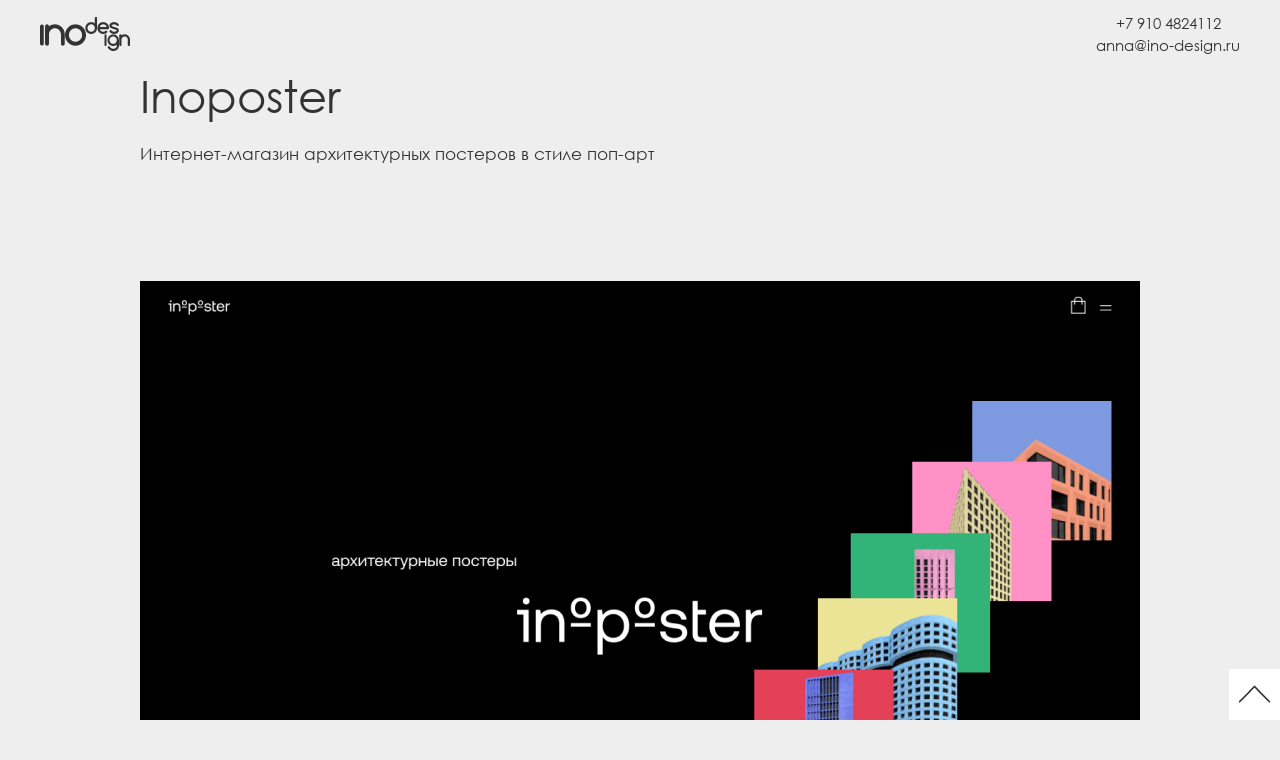

--- FILE ---
content_type: text/html; charset=utf-8
request_url: https://ino-design.ru/2022-08-24-12-50-44
body_size: 4382
content:
<!DOCTYPE html>
<html lang="ru-ru" dir="ltr">
    <head>
        <meta charset="utf-8">
        <meta http-equiv="X-UA-Compatible" content="IE=edge">
       	<meta name="viewport" content="width=device-width, initial-scale=1">
        <meta name="yandex-verification" content="90486c02dc3923d8" />


        <link rel="apple-touch-icon" sizes="57x57" href="/apple-touch-icon-57x57.png" />
        <link rel="apple-touch-icon" sizes="114x114" href="/apple-touch-icon-114x114.png" />
        <link rel="apple-touch-icon" sizes="72x72" href="/apple-touch-icon-72x72.png" />
        <link rel="apple-touch-icon" sizes="144x144" href="/apple-touch-icon-144x144.png" />
        <link rel="apple-touch-icon" sizes="60x60" href="/apple-touch-icon-60x60.png" />
        <link rel="apple-touch-icon" sizes="120x120" href="/apple-touch-icon-120x120.png" />
        <link rel="apple-touch-icon" sizes="76x76" href="/apple-touch-icon-76x76.png" />
        <link rel="apple-touch-icon" sizes="152x152" href="/apple-touch-icon-152x152.png" />
        <link rel="icon" type="image/png" href="/favicon-196x196.png" sizes="196x196" />
        <link rel="icon" type="image/png" href="/favicon-96x96.png" sizes="96x96" />
        <link rel="icon" type="image/png" href="/favicon-32x32.png" sizes="32x32" />
        <link rel="icon" type="image/png" href="/favicon-16x16.png" sizes="16x16" />
        <link rel="icon" type="image/png" href="/favicon-128.png" sizes="128x128" />
        <meta name="application-name" content="InoDesign"/>
        <meta name="msapplication-TileColor" content="#000000" />
        <meta name="msapplication-TileImage" content="mstile-144x144.png" />
        <meta name="msapplication-square70x70logo" content="mstile-70x70.png" />
        <meta name="msapplication-square150x150logo" content="mstile-150x150.png" />
        <meta name="msapplication-wide310x150logo" content="mstile-310x150.png" />
        <meta name="msapplication-square310x310logo" content="mstile-310x310.png" />
        <script src="https://unpkg.com/@barba/core"></script>
    <base href="https://ino-design.ru/2022-08-24-12-50-44" />
	<meta http-equiv="content-type" content="text/html; charset=utf-8" />
	<meta name="twitter:card" content="summary_large_image" />
	<meta name="twitter:image:src" content="https://ino-design.ru/images/slider/26/_thumb2/3.jpg" />
	<meta name="author" content="Анна Иноземцева" />
	<meta name="description" content="Привет, я - Анна Иноземцева, ваш веб-дизайнер. Вам нужен уникальный адаптивный дизайн для вашего сайта - добро пожаловать! Я работаю удаленно по всему миру, выполняю работу в срок и не завышаю цены. Мой сайт - это несколько примеров моих работ. Ваш сайт будет уникальным и будет разработан специально для ВАС!" />
	<meta name="generator" content="MYOB" />
	<title>Inoposter</title>
	<link href="https://ino-design.ru/2022-08-24-12-50-44" rel="canonical" />
	<link href="/templates/blank/favicon.ico" rel="shortcut icon" type="image/vnd.microsoft.icon" />
	<link href="/media/cck/css/cck.css" rel="stylesheet" type="text/css" />
	<link href="/media/cck/css/cck.content.css" rel="stylesheet" type="text/css" />
	<link href="/templates/blank/css/template.css" rel="stylesheet" type="text/css" />
	<link href="/media/cck/css/cck.item.css" rel="stylesheet" type="text/css" />
	<style type="text/css">

 .cloaked_email span:before { content: attr(data-ep-a7f5b); } .cloaked_email span:after { content: attr(data-ep-b930f); } 

	</style>
	<script type="application/json" class="joomla-script-options new">{"csrf.token":"f90ccb39472d7b0e3ebea797148d0921","system.paths":{"root":"","base":""}}</script>
	<script src="/media/jui/js/jquery.min.js?9fcb84087b6bd61f05aeaa873082c6ee" type="text/javascript"></script>
	<script src="/media/jui/js/jquery-noconflict.js?9fcb84087b6bd61f05aeaa873082c6ee" type="text/javascript"></script>
	<script src="/media/jui/js/jquery-migrate.min.js?9fcb84087b6bd61f05aeaa873082c6ee" type="text/javascript"></script>
	<script src="/media/cck/js/cck.core-3.18.2.min.js" type="text/javascript"></script>
	<script src="/media/system/js/caption.js?9fcb84087b6bd61f05aeaa873082c6ee" type="text/javascript"></script>
	<script src="/templates/blank/js/uikit.min.js" type="text/javascript"></script>
	<script src="/templates/blank/js/uikit-icons.min.js" type="text/javascript"></script>
	<script src="/templates/blank/js/ai.min.js" type="text/javascript"></script>
	<script src="/templates/blank/js/ai-icons.min.js" type="text/javascript"></script>
	<script src="/media/system/js/core.js?9fcb84087b6bd61f05aeaa873082c6ee" type="text/javascript"></script>
	<script type="text/javascript">
if (typeof (jQuery("html").attr("prefix"))!=="undefined"){		prefix = jQuery("html").attr("prefix");		value = "og: http://ogp.me/ns#";		tmp_prefix = prefix.replace(/\s/g,"");		tmp_value = value.replace(/\s/g,"");		if (-1 == tmp_prefix.indexOf(tmp_value)){			prefix_new =prefix + " og: http://ogp.me/ns#";			jQuery("html").removeAttr("prefix").attr("prefix",prefix_new);		} else {			console.log("Tag found");		}} else {		jQuery("html").attr("prefix","og: http://ogp.me/ns#");}if (typeof (jQuery("html").attr("prefix"))!=="undefined"){		prefix = jQuery("html").attr("prefix");		value = "og: http://ogp.me/ns#";		tmp_prefix = prefix.replace(/\s/g,"");		tmp_value = value.replace(/\s/g,"");		if (-1 == tmp_prefix.indexOf(tmp_value)){			prefix_new =prefix + " og: http://ogp.me/ns#";			jQuery("html").removeAttr("prefix").attr("prefix",prefix_new);		} else {			console.log("Tag found");		}} else {		jQuery("html").attr("prefix","og: http://ogp.me/ns#");}if (typeof (jQuery("html").attr("prefix"))!=="undefined"){		prefix = jQuery("html").attr("prefix");		value = "og: http://ogp.me/ns#";		tmp_prefix = prefix.replace(/\s/g,"");		tmp_value = value.replace(/\s/g,"");		if (-1 == tmp_prefix.indexOf(tmp_value)){			prefix_new =prefix + " og: http://ogp.me/ns#";			jQuery("html").removeAttr("prefix").attr("prefix",prefix_new);		} else {			console.log("Tag found");		}} else {		jQuery("html").attr("prefix","og: http://ogp.me/ns#");}if (typeof (jQuery("html").attr("prefix"))!=="undefined"){		prefix = jQuery("html").attr("prefix");		value = "og: http://ogp.me/ns#";		tmp_prefix = prefix.replace(/\s/g,"");		tmp_value = value.replace(/\s/g,"");		if (-1 == tmp_prefix.indexOf(tmp_value)){			prefix_new =prefix + " og: http://ogp.me/ns#";			jQuery("html").removeAttr("prefix").attr("prefix",prefix_new);		} else {			console.log("Tag found");		}} else {		jQuery("html").attr("prefix","og: http://ogp.me/ns#");}if (typeof (jQuery("html").attr("prefix"))!=="undefined"){		prefix = jQuery("html").attr("prefix");		value = "og: http://ogp.me/ns#";		tmp_prefix = prefix.replace(/\s/g,"");		tmp_value = value.replace(/\s/g,"");		if (-1 == tmp_prefix.indexOf(tmp_value)){			prefix_new =prefix + " og: http://ogp.me/ns#";			jQuery("html").removeAttr("prefix").attr("prefix",prefix_new);		} else {			console.log("Tag found");		}} else {		jQuery("html").attr("prefix","og: http://ogp.me/ns#");}if (typeof (jQuery("html").attr("prefix"))!=="undefined"){		prefix = jQuery("html").attr("prefix");		value = "og: http://ogp.me/ns#";		tmp_prefix = prefix.replace(/\s/g,"");		tmp_value = value.replace(/\s/g,"");		if (-1 == tmp_prefix.indexOf(tmp_value)){			prefix_new =prefix + " og: http://ogp.me/ns#";			jQuery("html").removeAttr("prefix").attr("prefix",prefix_new);		} else {			console.log("Tag found");		}} else {		jQuery("html").attr("prefix","og: http://ogp.me/ns#");}if (typeof (jQuery("html").attr("prefix"))!=="undefined"){		prefix = jQuery("html").attr("prefix");		value = "og: http://ogp.me/ns#";		tmp_prefix = prefix.replace(/\s/g,"");		tmp_value = value.replace(/\s/g,"");		if (-1 == tmp_prefix.indexOf(tmp_value)){			prefix_new =prefix + " og: http://ogp.me/ns#";			jQuery("html").removeAttr("prefix").attr("prefix",prefix_new);		} else {			console.log("Tag found");		}} else {		jQuery("html").attr("prefix","og: http://ogp.me/ns#");}if (typeof (jQuery("html").attr("prefix"))!=="undefined"){		prefix = jQuery("html").attr("prefix");		value = "fb: http://ogp.me/ns/fb#";		tmp_prefix = prefix.replace(/\s/g,"");		tmp_value = value.replace(/\s/g,"");		if (-1 == tmp_prefix.indexOf(tmp_value)){			prefix_new =prefix + " fb: http://ogp.me/ns/fb#";			jQuery("html").removeAttr("prefix").attr("prefix",prefix_new);		} else {			console.log("Tag found");		}} else {		jQuery("html").attr("prefix","fb: http://ogp.me/ns/fb#");}JCck.Core.baseURI = "";JCck.Core.sourceURI = "https://ino-design.ru";jQuery(window).on('load',  function() {
				new JCaption('img.caption');
			});
 var emailProtector=emailProtector||{};emailProtector.addCloakedMailto=function(g,l){var h=document.querySelectorAll("."+g);for(i=0;i<h.length;i++){var b=h[i],k=b.getElementsByTagName("span"),e="",c="";b.className=b.className.replace(" "+g,"");for(var f=0;f<k.length;f++)for(var d=k[f].attributes,a=0;a<d.length;a++)0===d[a].nodeName.toLowerCase().indexOf("data-ep-a7f5b")&&(e+=d[a].value),0===d[a].nodeName.toLowerCase().indexOf("data-ep-b930f")&&(c=d[a].value+c);if(!c)break;b.innerHTML=e+c;if(!l)break;b.parentNode.href="mailto:"+e+c}}; 

	</script>
	<!---------- Meta Tag Plus Social tags: BEGIN ---------------------------->
	<meta property = "og:type" content = "website" />
	<meta property = "og:title" content = "" />
	<meta property = "og:description" content = "" />
	<meta property = "og:image" content = "https://ino-design.ru/images/slider/26/_thumb2/3.jpg" />
	<meta property = "og:image:url" content = "https://ino-design.ru/images/slider/26/_thumb2/3.jpg" />
	<meta property = "og:url" content = "https://ino-design.ru/2022-08-24-12-50-44" />
	<meta property = "fb:app_id" content = "359386341273780" />
	<!---------- Meta Tag Plus Social tags: END ---------------------------->

    <!-- Yandex.Metrika counter -->
    <script type="text/javascript" > (function (d, w, c) {
            (w[c] = w[c] || []).push(function () {
                try {
                    w.yaCounter51112205 = new Ya.Metrika2({id: 51112205, clickmap: true, trackLinks: true, accurateTrackBounce: true, webvisor: true});
                }
                catch (e) {
                }
            });
            var n = d.getElementsByTagName("script")[0], s = d.createElement("script"), f = function () {
                n.parentNode.insertBefore(s, n);
            };
            s.type = "text/javascript";
            s.async = true;
            s.src = "https://mc.yandex.ru/metrika/tag.js";
            if (w.opera == "[object Opera]") {
                d.addEventListener("DOMContentLoaded", f, false);
            }
            else {
                f();
            }
        })(document, window, "yandex_metrika_callbacks2");</script>
    <noscript>
    <img src="https://mc.yandex.ru/watch/51112205" style="position:absolute; left:-9999px;" alt="" />
    </noscript>
    <!-- /Yandex.Metrika counter -->
    <!-- Global site tag (gtag.js) - Google Analytics -->
    <script async src="https://www.googletagmanager.com/gtag/js?id=UA-129104959-1"></script>
    <script>
        window.dataLayer = window.dataLayer || [];
        function gtag() {
            dataLayer.push(arguments);
        }
        gtag('js', new Date());

        gtag('config', 'UA-129104959-1');
    </script>
</head>


<body  id="barba-wrapper" class="" data-barba="wrapper">
    <div class="barba-container full-screen-article" data-barba="container" data-barba-namespace="home">


                    

<div class="custom top-string"  >
	<div uk-sticky="sel-target: .uk-navbar-container; cls-active: uk-navbar-sticky">
<div id="" class="uk-navbar-container uk-position-relative">
<div class="uk-container uk-container-expand">
<div uk-navbar="">
<div class="uk-navbar-left uk-text-xsmall uk-width-small"><a class="no-barba" href="https://ino-design.ru/"><img src="/templates/blank/images/logo.svg" alt="Веб-дизайн Анна Иноземцева" uk-svg="" style="color: #333;" /></a></div>
<div class="uk-navbar-right uk-text-small uk-text-xsmall">
<div class="uk-navbar-item uk-flex-column uk-padding-remove-horizontal"><a href="tel:79104824112">+7 910 4824112</a><a class="no-cloak" href="javascript:/* Этот адрес электронной почты защищен от спам-ботов.*/"><span class="cloaked_email ep_fdd340c2"><span data-ep-a7f5b="&#97;&#110;&#110;" data-ep-b930f=".&#114;&#117;"><span data-ep-a7f5b="a&#64;&#105;" data-ep-b930f="i&#103;n"><span data-ep-a7f5b="no-" data-ep-b930f="d&#101;s"></span></span></span></span><span class="cloaked_email ep_7144e4f8" style="display:none;"><span data-ep-b930f="&#103;&#110;.&#114;&#117;" data-ep-a7f5b="&#97;&#110;n&#97;&#46;"><span data-ep-b930f="-&#100;&#101;&#115;i" data-ep-a7f5b="&#105;noz&#101;"><span data-ep-a7f5b="m&#116;&#115;&#101;v" data-ep-b930f="&#97;&#64;&#105;n&#111;"></span></span></span></span></a><script type="text/javascript">emailProtector.addCloakedMailto("ep_7144e4f8", 1);</script></div>
</div>
</div>
</div>
</div>
</div></div>
		<div class="moduletable no-barba">

		
			

<div class="custom no-barba"  >
	<div id="top-home" uk-sticky="cls-inactive:uk-invisible;offset: 0; top:100;animation: uk-animation-fade; show-on-up: false"><a class="uk-link-reset uk-background-secondary uk-float-left uk-flex uk-flex-center uk-flex-middle ai-page-button" href="https://ino-design.ru/"><span uk-icon="icon: house; ratio: 1.55"></span></a></div></div>

		</div>

	
                <div id="main-content"  class="uk-container uk-padding-medium-top">
            
<div id="system-message-container">
	</div>

            <div class="uk-article item-pagefull-screen" itemscope itemtype="https://schema.org/Article">
	<meta itemprop="inLanguage" content="ru-RU" />
	
		
				<div class="page-header">
							<h1 itemprop="headline" class="uk-text-left"><span>Inoposter</span></h1>
														</div>
					
		
	
	
		
													<div itemprop="articleBody">
			<span class="uk-hidden" id="color_bg">#CF9FC7</span>
Интернет-магазин архитектурных постеров в стиле поп-арт						<div class="uk-margin-large-top uk-text-center ai-animated-block" style="">
					<img src="/images/26/1.jpg">
				</div>
												<div class="uk-margin-large-top uk-text-center ai-image-lending-margin ai-animated-block" style=" background: #dddddd;">
					<img src="/images/26/2.jpg">
				</div>
												<div class="uk-margin-large-top uk-text-center ai-animated-block" style="">
					<img src="/images/26/3.jpg">
				</div>
												<div class="uk-margin-large-top uk-text-center ai-full-width ai-animated-block" style=" background: #dddddd;">
					<img src="/images/26/full.png">
				</div>
												<div class="uk-margin-large-top uk-text-center ai-animated-block" style="">
					<img src="/images/26/4.jpg">
				</div>
												<div class="uk-margin-large-top uk-text-center ai-animated-block" style="">
					<img src="/images/26/5.jpg">
				</div>
												<div class="uk-margin-large-top uk-text-center ai-image-mobile-margin ai-animated-block" style=" background: #dddddd;">
					<img src="/images/26/mobile.png">
				</div>
								</div>

		
										</div>
        </div>
                    		<div class="moduletable uk-margin-large-top module-navigation">

		
			
	
<ul  class="uk-padding-remove uk-height-large  uk-margin-remove" id="module-navigation">
<li  class="uk-grid-collapse uk-height-1-1 uk-child-width-1-2 uk-position-relative" uk-grid>    <div class="uk-light uk-background-cover ai-nav ai-nav-next" style="background-color: #fb203a"></div>
    <div class="uk-light uk-background-cover ai-nav ai-nav-next" style="background-image: url(/images/slider/7/moskv.jpg)"></div>
<div class="uk-position-center uk-flex uk-flex-column uk-flex-center uk-text-center uk-light prlx">
    <p class="uk-margin-medium-bottom">Следующий проект</p>
    <a href="/moskovskij-kvartal"  class="uk-position-relative uk-margin-medium-bottom uk-padding-small project_link uk-margin-small-top uk-margin-auto" style="background-color: #fb203a">
        <span class="text-icon uk-text-small uk-position-absolute" style="">Смотреть проект</span>
        <span uk-icon="icon: little-arrow-right; ratio: 2" class="second-icon uk-position-center ai-icon-thin uk-icon"></span>
    </a>
    <h2 class="uk-h3 uk-margin-small-top">Московский Квартал</h2>
</div>
<script>
    jQuery('#module-navigation').height(jQuery(window).height());
    jQuery(window).load(function () {
        jQuery('#module-navigation').height(jQuery(window).height());
    });

</script></li></ul>	

		</div>

	
                            

<div class="custom"  >
	<div><a id="totop" href="#top-string" uk-scroll="" class="uk-link-reset uk-background-secondary uk-position-bottom-right uk-position-fixed uk-flex uk-flex-center uk-flex-middle ai-page-button"><span uk-icon="icon: ai-chevron-up; ratio: 1.55"></span></a></div></div>

            </div>
</body>
</html>

--- FILE ---
content_type: text/css; charset=utf-8
request_url: https://ino-design.ru/templates/blank/fonts/gothic/font.css
body_size: -140
content:
@font-face {
	font-family: 'gothic';
	src: url('./gothic.eot');
	src: local('gothic'), url('./gothic.woff') format('woff'), url('./gothic.ttf') format('truetype');
}
/* use this class to attach this font to any element i.e. <p class="fontsforweb_fontid_9785">Text with this font applied</p> */
.fontsforweb_fontid_9785 {
	font-family: 'gothic' !important;
}

/* Font downloaded from FontsForWeb.com */

--- FILE ---
content_type: image/svg+xml
request_url: https://ino-design.ru/templates/blank/images/logo.svg
body_size: 2762
content:
<?xml version="1.0" encoding="utf-8"?>
<!-- Generator: Adobe Illustrator 23.0.3, SVG Export Plug-In . SVG Version: 6.00 Build 0)  -->
<svg version="1.1" id="Слой_1" xmlns="http://www.w3.org/2000/svg" xmlns:xlink="http://www.w3.org/1999/xlink" x="0px" y="0px"
	 viewBox="0 0 211 78.22" style="enable-background:new 0 0 211 78.22;" xml:space="preserve">
<style type="text/css">
	.st0{enable-background:new    ;}
</style>
<g>
	<g>
		<g>
			<path d="M4.58,17.33c-1.22-0.02-2.44,0.47-3.3,1.34C0.43,19.54,0,20.6,0,21.85v39.21c0,1.43,0.57,2.62,1.69,3.55
				c0.65,0.54,1.48,0.88,2.32,0.95c1.44,0.12,2.66-0.31,3.64-1.29c0.87-0.87,1.32-1.94,1.35-3.21V21.85
				c-0.03-1.26-0.48-2.33-1.35-3.21C6.8,17.78,5.77,17.35,4.58,17.33z M51.12,23.53c-2.12-2.08-4.56-3.71-7.34-4.91
				c-2.78-1.2-5.7-1.8-8.79-1.8c-5.28,0-9.89,1.51-13.79,4.54c0-1.2-0.45-2.27-1.34-3.17c-0.89-0.91-1.98-1.36-3.24-1.36
				c-1.29,0-2.39,0.45-3.28,1.36c-0.89,0.91-1.34,2-1.34,3.26V61.5c0,1.26,0.44,2.33,1.31,3.21c0.84,0.84,1.86,1.28,3.06,1.31
				c1.24,0.03,2.47-0.46,3.34-1.34C20.57,63.81,21,62.75,21,61.5v-21.6c0-1.9,0.37-3.71,1.1-5.41c0.73-1.7,1.74-3.18,3.02-4.47
				c1.28-1.28,2.77-2.29,4.45-3.02c1.68-0.73,3.49-1.1,5.43-1.1c1.9,0,3.71,0.38,5.41,1.12c1.7,0.74,3.18,1.75,4.45,3.02
				c1.26,1.27,2.27,2.75,3.02,4.45c0.74,1.7,1.12,3.5,1.12,5.41v21.6c0,1.26,0.44,2.33,1.31,3.21c0.84,0.84,1.86,1.28,3.06,1.31
				c1.24,0.03,2.47-0.46,3.34-1.34C57.57,63.81,58,62.75,58,61.5V39.82c0-3.17-0.62-6.17-1.85-8.96
				C54.9,28.05,53.23,25.6,51.12,23.53z M106.03,32.01c-1.19-2.9-2.98-5.55-5.38-7.95c-4.86-4.8-10.66-7.21-17.4-7.21
				c-6.8,0-12.6,2.4-17.4,7.21c-4.8,4.81-7.21,10.61-7.21,17.4c0,6.8,2.4,12.6,7.21,17.4c4.8,4.81,10.61,7.21,17.4,7.21
				c6.74,0,12.54-2.4,17.4-7.21c4.8-4.75,7.21-10.55,7.21-17.4C107.83,38.06,107.22,34.91,106.03,32.01z M97.47,47.41
				c-0.81,1.86-1.9,3.49-3.3,4.9s-3.03,2.52-4.9,3.34c-1.88,0.82-3.88,1.23-6.02,1.23c-2.17,0-4.19-0.41-6.06-1.23
				c-1.88-0.82-3.5-1.93-4.88-3.32s-2.47-3.02-3.27-4.9c-0.81-1.87-1.21-3.87-1.21-5.98s0.4-4.1,1.21-5.98
				c0.81-1.87,1.9-3.51,3.27-4.9c1.38-1.39,3-2.5,4.88-3.32s3.9-1.23,6.06-1.23c2.14,0,4.15,0.41,6.02,1.23
				c1.87,0.82,3.51,1.93,4.9,3.34s2.49,3.04,3.3,4.9s1.21,3.85,1.21,5.95S98.27,45.55,97.47,47.41z"/>
		</g>
	</g>
	<g class="st0">
		<path d="M119.96,11.72c3.24,0,6.09,1,8.57,3V2.54c0-0.73,0.24-1.34,0.72-1.82c0.48-0.48,1.09-0.72,1.82-0.72
			c0.72,0,1.32,0.24,1.82,0.72c0.5,0.48,0.75,1.09,0.75,1.82v22.85c0,3.81-1.33,7.03-4,9.67c-2.7,2.67-5.92,4-9.67,4
			c-3.78,0-7-1.33-9.67-4c-2.67-2.67-4-5.89-4-9.67c0-3.78,1.33-7,4-9.67C112.97,13.05,116.19,11.72,119.96,11.72z M128.53,25.39
			c0-1.17-0.22-2.27-0.67-3.31c-0.45-1.03-1.06-1.94-1.83-2.72s-1.68-1.4-2.72-1.86c-1.04-0.46-2.16-0.68-3.34-0.68
			c-1.21,0-2.33,0.23-3.37,0.68c-1.04,0.46-1.95,1.07-2.71,1.84c-0.77,0.77-1.37,1.68-1.82,2.72c-0.45,1.04-0.67,2.15-0.67,3.32
			s0.22,2.28,0.67,3.32c0.45,1.04,1.05,1.95,1.82,2.72c0.76,0.77,1.67,1.39,2.71,1.84c1.04,0.46,2.16,0.68,3.37,0.68
			c1.19,0,2.3-0.23,3.34-0.68c1.04-0.46,1.95-1.07,2.72-1.86s1.38-1.69,1.83-2.72C128.31,27.67,128.53,26.56,128.53,25.39z"/>
		<path d="M155.34,31.37c0.73,0,1.34,0.24,1.82,0.72c0.48,0.48,0.72,1.09,0.72,1.82c0,0.72-0.24,1.33-0.73,1.83
			c-2.52,2.21-5.5,3.32-8.94,3.32c-3.78,0-7-1.33-9.67-4c-2.67-2.67-4-5.89-4-9.67c0-3.78,1.33-7,4-9.67c2.67-2.67,5.89-4,9.67-4
			c3.74,0,6.97,1.33,9.67,4c1.33,1.32,2.33,2.79,3,4.41c0.67,1.62,1,3.37,1,5.26c0,0.73-0.25,1.34-0.75,1.82
			c-0.5,0.48-1.1,0.72-1.82,0.72h-19.34c0.28,0.9,0.68,1.71,1.22,2.45c0.54,0.74,1.17,1.38,1.89,1.9c0.72,0.53,1.52,0.94,2.39,1.23
			s1.78,0.44,2.72,0.44c1.07,0,2.06-0.16,2.95-0.49c0.89-0.33,1.72-0.81,2.49-1.46C154.15,31.6,154.71,31.39,155.34,31.37z
			 M156.44,22.85c-0.28-0.89-0.69-1.71-1.23-2.45c-0.54-0.74-1.18-1.38-1.9-1.9c-0.72-0.53-1.52-0.94-2.39-1.23s-1.77-0.44-2.7-0.44
			s-1.83,0.15-2.71,0.44s-1.68,0.7-2.42,1.23c-0.73,0.53-1.37,1.16-1.9,1.9c-0.54,0.74-0.94,1.56-1.2,2.45H156.44z"/>
		<path d="M167.77,26.05c-1.53-0.59-2.6-1.19-3.22-1.81h0.02c-1.24-1.25-1.86-2.73-1.86-4.42c0-1.24,0.33-2.36,0.99-3.36
			c0.66-1,1.52-1.85,2.58-2.55c1.06-0.7,2.25-1.24,3.58-1.62c1.33-0.38,2.66-0.57,3.99-0.57c4.07,0,7.56,1.64,10.47,4.91
			c0.34,0.42,0.51,0.94,0.51,1.54c0,0.73-0.24,1.34-0.72,1.82c-0.48,0.48-1.09,0.72-1.82,0.72c-0.52,0-0.96-0.15-1.33-0.44
			s-0.72-0.61-1.06-0.95c-1.66-1.66-3.68-2.49-6.05-2.49c-2.34,0-4.22,0.72-5.62,2.15c-0.26,0.26-0.39,0.62-0.39,1.07
			c0,0.46,0.21,0.77,0.63,0.93l11.43,3.76c1.59,0.62,2.67,1.22,3.22,1.81h-0.02c1.24,1.25,1.86,2.73,1.86,4.42
			c0,1.25-0.33,2.38-0.99,3.37c-0.66,0.99-1.52,1.84-2.58,2.55c-1.06,0.71-2.25,1.25-3.56,1.62c-1.32,0.38-2.65,0.56-3.98,0.56
			c-4.1,0-7.59-1.62-10.47-4.86c-0.36-0.47-0.54-1-0.54-1.59c0-0.73,0.24-1.34,0.72-1.82c0.48-0.48,1.09-0.72,1.82-0.72
			c0.54,0,0.99,0.16,1.37,0.48c0.37,0.32,0.72,0.62,1.03,0.92c1.66,1.66,3.69,2.49,6.08,2.49c2.33,0,4.2-0.73,5.62-2.2
			c0.24-0.28,0.37-0.61,0.37-1c0-0.46-0.22-0.77-0.66-0.95L167.77,26.05z"/>
	</g>
	<g>
		<g>
			<path d="M153.49,39.84c-0.69,0-1.28,0.25-1.76,0.73c-0.49,0.49-0.73,1.08-0.73,1.79v21.83c0,0.71,0.25,1.3,0.73,1.79
				c0.49,0.49,1.07,0.73,1.76,0.73c0.69,0,1.28-0.25,1.76-0.73c0.49-0.49,0.74-1.08,0.76-1.79V42.35c-0.02-0.71-0.27-1.3-0.76-1.79
				C154.76,40.08,154.17,39.84,153.49,39.84z M209.99,47.35c-0.67-1.52-1.58-2.84-2.73-3.97c-1.15-1.13-2.48-2.01-3.99-2.67
				s-3.1-0.98-4.78-0.98c-2.87,0-5.37,0.82-7.49,2.46c0-0.66-0.25-1.23-0.73-1.73c-0.49-0.49-1.08-0.75-1.76-0.75
				c-0.71,0-1.29,0.25-1.79,0.75c-0.49,0.49-0.74,1.09-0.74,1.78v22.17c0,0.71,0.25,1.29,0.74,1.78c0.49,0.49,1.08,0.73,1.78,0.73
				c0.69,0,1.27-0.25,1.75-0.73c0.49-0.49,0.73-1.08,0.73-1.78V52.27c0-1.02,0.2-1.99,0.59-2.89c0.39-0.91,0.93-1.71,1.62-2.39
				c0.69-0.69,1.48-1.23,2.38-1.62c0.9-0.39,1.87-0.59,2.91-0.59c1.02,0,1.99,0.2,2.89,0.6c0.91,0.4,1.71,0.94,2.38,1.62
				c0.68,0.68,1.22,1.47,1.62,2.38c0.4,0.91,0.6,1.87,0.6,2.89v12.14c0,0.71,0.25,1.29,0.73,1.78c0.49,0.49,1.08,0.73,1.78,0.73
				c0.69,0,1.27-0.25,1.75-0.73c0.49-0.49,0.74-1.08,0.74-1.78V52.22C211,50.5,210.66,48.87,209.99,47.35z M171.63,40.05
				c-3.33,0-6.21,1.06-8.66,3.17c-3.27,2.83-5.01,7.15-4.64,11.46c0.26,3.08,1.5,5.75,3.71,8.02c2.54,2.6,6.08,4.08,9.72,4.05
				c3.14-0.03,5.89-1,8.24-2.93v2.84c0,1.26-0.55,2.55-1.64,3.89c-1.78,1.78-3.96,2.67-6.53,2.67c-2.56,0-4.75-0.91-6.55-2.71
				c-0.41-0.4-0.89-0.98-1.43-1.74c-0.54-0.76-0.97-1.26-1.28-1.47c-0.31-0.22-0.7-0.33-1.18-0.33c-0.71,0-1.31,0.23-1.79,0.7
				c-0.48,0.47-0.71,1.06-0.71,1.78c0,0.53,0.13,0.97,0.38,1.34c0.63,1.16,1.41,2.21,2.32,3.14c0.92,0.94,1.92,1.73,3.02,2.36
				c1.09,0.63,2.26,1.11,3.48,1.45c1.22,0.32,2.47,0.49,3.74,0.49c1.06,0,2.13-0.13,3.19-0.38c1.06-0.25,2.09-0.62,3.07-1.08
				c0.98-0.47,1.88-1.04,2.73-1.73c0.84-0.68,1.57-1.46,2.2-2.3c0.62-0.85,1.1-1.79,1.46-2.8s0.53-2.1,0.53-3.24V53.42
				c0-3.69-1.3-6.84-3.91-9.44C178.44,41.36,175.29,40.05,171.63,40.05z M179.43,56.58c-0.45,1.03-1.06,1.94-1.83,2.72
				s-1.68,1.4-2.72,1.86s-2.16,0.68-3.34,0.68c-1.21,0-2.33-0.23-3.37-0.68c-1.04-0.46-1.95-1.07-2.71-1.84
				c-0.77-0.77-1.37-1.68-1.82-2.72s-0.67-2.15-0.67-3.32s0.22-2.28,0.67-3.32s1.05-1.95,1.82-2.72c0.76-0.77,1.67-1.39,2.71-1.84
				c1.04-0.46,2.16-0.68,3.37-0.68c1.19,0,2.3,0.23,3.34,0.68c1.04,0.46,1.95,1.07,2.72,1.86c0.77,0.78,1.38,1.69,1.83,2.72
				s0.67,2.14,0.67,3.31S179.88,55.55,179.43,56.58z"/>
		</g>
	</g>
</g>
</svg>


--- FILE ---
content_type: application/javascript; charset=utf-8
request_url: https://ino-design.ru/templates/blank/js/ai.min.js
body_size: 1226
content:
var timer=10,current_time=0;function isVisible(a){a=jQuery(a);var b=jQuery(window).scrollTop(),c=a.offset().top-1;a.height();return[b>=c-a.height(),b>=c-51,c,a.height()]}function _pageButtons(a,b){"0"==b?(jQuery(a).removeClass("uk-background-secondary"),jQuery(a+" span").attr("style","color: #fff")):(jQuery(a).addClass("uk-background-secondary"),$color=jQuery("#color_bg").html(),jQuery(a+" span").attr("style","color:"+$color))}
function _toFullScreen(){0<jQuery(".ai-full-width").length&&($style=jQuery(".ai-full-width").attr("style"),$style=0<$style.length?$style+"; width:"+jQuery("#module-navigation").width()+"px":"width:"+jQuery("#module-navigation").width()+"px",jQuery(".ai-full-width").attr("style",$style));0<jQuery(".ai-image-horpage-margin").length&&($style=jQuery(".ai-image-horpage-margin").attr("style"),$style=0<$style.length?$style+"; width:"+(jQuery("#module-navigation").width()-0)+"px":"width:"+(jQuery("#module-navigation").width()-
0)+"px",jQuery(".ai-image-horpage-margin").attr("style",$style));0<jQuery(".ai-image-horlending-margin").length&&($style=jQuery(".ai-image-horlending-margin").attr("style"),$style=0<$style.length?$style+"; width:"+(jQuery("#module-navigation").width()-125)+"px":"width:"+(jQuery("#module-navigation").width()-125)+"px",jQuery(".ai-image-horlending-margin").attr("style",$style))}
jQuery(window).scroll(function(){var a=jQuery("#module-navigation");0<a.lenght&&($isVis=isVisible(a),!a.hasClass("shown")&&$isVis[0]?(a.addClass("shown"),_pageButtons("#totop",0)):$isVis[0]?$isVis[1]?_pageButtons("#top-home a",0):$isVis[1]||_pageButtons("#top-home a",1):(a.removeClass("shown"),_pageButtons("#totop",1)))});
jQuery(window).load(function(){if(window.matchMedia("only screen and (max-width: 959px)").matches){let a=.01*window.innerHeight;document.querySelector("html").style.height="calc(var(--vh, 1vh) * 100)";document.querySelector("html").style["min-height"]="calc(var(--vh, 1vh) * 100)";document.querySelector("ul.uk-slideshow-items").removeAttribute("uk-height-viewport");document.querySelector("ul.uk-slideshow-items").style.height="calc(var(--vh, 1vh) * 100)";document.querySelector("ul.uk-slideshow-items").style["min-height"]=
"calc(var(--vh, 1vh) * 100)";document.documentElement.style.setProperty("--vh",`${a}px`)}jQuery("#top-home").hasClass("uk-active")||jQuery("#totop").addClass("uk-animation-fade").addClass("uk-animation-reverse")});document.addEventListener("DOMContentLoaded",function(){document.querySelectorAll("#main-slider .uk-slideshow-items .uk-background-cover").forEach(function(a){a=a.style["background-image"].replace('url("',"").replace('")',"");loadImageAsync(window.location.origin+a)})});
jQuery(document).ready(function(){$color=jQuery("#color_bg").html();jQuery("#top-home span").attr("style","color:"+$color);jQuery("#totop span").attr("style","color:"+$color);jQuery("#module-navigation").height(jQuery(window).height());_toFullScreen();UIkit.util.on("#top-home","active",function(){jQuery("#totop").removeClass("uk-animation-reverse").addClass("uk-animation-fade")});UIkit.util.on("#top-home","inactive",function(){jQuery("#totop").addClass("uk-animation-fade").addClass("uk-animation-reverse")});
jQuery(window).resize(function(){_toFullScreen()});jQuery(".top-header .uk-totop").before(jQuery("h1").html());UIkit.util.on("#top-string","active",function(){jQuery(".top-header .uk-totop").before(jQuery("h1").html())});jQuery(".button-del span, .cck_button_del span").attr("uk-icon","minus-circle");jQuery(".button-add span, .cck_button_add span").attr("uk-icon","plus-circle");jQuery(".button-drag span, .cck_button_drag span").attr("uk-icon","move");jQuery(".group_x").on("click",".button-add, .cck_button_add",
function(){$this=jQuery(this);$root=$this.closest(".uk-form-controls");t1=setTimeout(function(){_getGroupX()},100)});_getGroupX();_titleAnimation(1)});
function _getGroupX(){jQuery(".group_x").each(function(){$root=jQuery(this);$root.find("[type=text]").addClass("uk-input").wrap('<div class="uk-margin-top"></div>');$root.find(">.vertical_gx > div").each(function(){$vertical_child=jQuery(this);$vertical_child.addClass("uk-clearfix uk-margin-bottom");$vertical_child.find('.checkbox, [type="checkbox"]').each(function(){jQuery(this).removeClass("checkbox").addClass("uk-checkbox uk-margin-small-right");$label=jQuery(this).next("label");$label.prepend(jQuery(this))});
$vertical_child.find("fieldset.checkboxes").removeClass("checkboxes").addClass("uk-fieldset");$vertical_child.find("[type=file]").addClass("uk-input");$vertical_child.find(".button-add, .cck_button_add").each(function(){jQuery(this).find("span").attr("uk-icon","plus-circle")});$vertical_child.find(".button-del, .cck_button_del").each(function(){jQuery(this).find("span").attr("uk-icon","minus-circle")});$vertical_child.find(".button-drag, .cck_button_drag").each(function(){jQuery(this).find("span").attr("uk-icon",
"move")});$vertical_child.find(".inputbox[type=file], .inputbox[type=text]").each(function(){jQuery(this).removeClass("inputbox").addClass("uk-input")});$vertical_child.find(".checkbox").each(function(){jQuery(this).removeClass("checkbox").addClass("uk-checkbox uk-margin-small-right");$label=jQuery(this).next("label");$label.prepend(jQuery(this))});$vertical_child.find(".radio").each(function(){jQuery(this).removeClass("radio").addClass("uk-radio uk-margin-small-right");$label=jQuery(this).next("label");
$label.prepend(jQuery(this))});$f=$vertical_child.find("fieldset");$f.replaceWith(function(a,b){return jQuery('<div class="'+$f.attr("class")+'">'+b+"</div>")})})})}document.addEventListener("DOMContentLoaded",function(){document.querySelector(".uk-slideshow-items").style.height="100vh"});function loadImageAsync(a){return new Promise((b,c)=>{b=new Image;b.src=a;b.onload=function(){};b.onerror=function(){loadImageAsync(a)}})};


--- FILE ---
content_type: image/svg+xml
request_url: https://ino-design.ru/templates/blank/images/logo.svg
body_size: 2681
content:
<?xml version="1.0" encoding="utf-8"?>
<!-- Generator: Adobe Illustrator 23.0.3, SVG Export Plug-In . SVG Version: 6.00 Build 0)  -->
<svg version="1.1" id="Слой_1" xmlns="http://www.w3.org/2000/svg" xmlns:xlink="http://www.w3.org/1999/xlink" x="0px" y="0px"
	 viewBox="0 0 211 78.22" style="enable-background:new 0 0 211 78.22;" xml:space="preserve">
<style type="text/css">
	.st0{enable-background:new    ;}
</style>
<g>
	<g>
		<g>
			<path d="M4.58,17.33c-1.22-0.02-2.44,0.47-3.3,1.34C0.43,19.54,0,20.6,0,21.85v39.21c0,1.43,0.57,2.62,1.69,3.55
				c0.65,0.54,1.48,0.88,2.32,0.95c1.44,0.12,2.66-0.31,3.64-1.29c0.87-0.87,1.32-1.94,1.35-3.21V21.85
				c-0.03-1.26-0.48-2.33-1.35-3.21C6.8,17.78,5.77,17.35,4.58,17.33z M51.12,23.53c-2.12-2.08-4.56-3.71-7.34-4.91
				c-2.78-1.2-5.7-1.8-8.79-1.8c-5.28,0-9.89,1.51-13.79,4.54c0-1.2-0.45-2.27-1.34-3.17c-0.89-0.91-1.98-1.36-3.24-1.36
				c-1.29,0-2.39,0.45-3.28,1.36c-0.89,0.91-1.34,2-1.34,3.26V61.5c0,1.26,0.44,2.33,1.31,3.21c0.84,0.84,1.86,1.28,3.06,1.31
				c1.24,0.03,2.47-0.46,3.34-1.34C20.57,63.81,21,62.75,21,61.5v-21.6c0-1.9,0.37-3.71,1.1-5.41c0.73-1.7,1.74-3.18,3.02-4.47
				c1.28-1.28,2.77-2.29,4.45-3.02c1.68-0.73,3.49-1.1,5.43-1.1c1.9,0,3.71,0.38,5.41,1.12c1.7,0.74,3.18,1.75,4.45,3.02
				c1.26,1.27,2.27,2.75,3.02,4.45c0.74,1.7,1.12,3.5,1.12,5.41v21.6c0,1.26,0.44,2.33,1.31,3.21c0.84,0.84,1.86,1.28,3.06,1.31
				c1.24,0.03,2.47-0.46,3.34-1.34C57.57,63.81,58,62.75,58,61.5V39.82c0-3.17-0.62-6.17-1.85-8.96
				C54.9,28.05,53.23,25.6,51.12,23.53z M106.03,32.01c-1.19-2.9-2.98-5.55-5.38-7.95c-4.86-4.8-10.66-7.21-17.4-7.21
				c-6.8,0-12.6,2.4-17.4,7.21c-4.8,4.81-7.21,10.61-7.21,17.4c0,6.8,2.4,12.6,7.21,17.4c4.8,4.81,10.61,7.21,17.4,7.21
				c6.74,0,12.54-2.4,17.4-7.21c4.8-4.75,7.21-10.55,7.21-17.4C107.83,38.06,107.22,34.91,106.03,32.01z M97.47,47.41
				c-0.81,1.86-1.9,3.49-3.3,4.9s-3.03,2.52-4.9,3.34c-1.88,0.82-3.88,1.23-6.02,1.23c-2.17,0-4.19-0.41-6.06-1.23
				c-1.88-0.82-3.5-1.93-4.88-3.32s-2.47-3.02-3.27-4.9c-0.81-1.87-1.21-3.87-1.21-5.98s0.4-4.1,1.21-5.98
				c0.81-1.87,1.9-3.51,3.27-4.9c1.38-1.39,3-2.5,4.88-3.32s3.9-1.23,6.06-1.23c2.14,0,4.15,0.41,6.02,1.23
				c1.87,0.82,3.51,1.93,4.9,3.34s2.49,3.04,3.3,4.9s1.21,3.85,1.21,5.95S98.27,45.55,97.47,47.41z"/>
		</g>
	</g>
	<g class="st0">
		<path d="M119.96,11.72c3.24,0,6.09,1,8.57,3V2.54c0-0.73,0.24-1.34,0.72-1.82c0.48-0.48,1.09-0.72,1.82-0.72
			c0.72,0,1.32,0.24,1.82,0.72c0.5,0.48,0.75,1.09,0.75,1.82v22.85c0,3.81-1.33,7.03-4,9.67c-2.7,2.67-5.92,4-9.67,4
			c-3.78,0-7-1.33-9.67-4c-2.67-2.67-4-5.89-4-9.67c0-3.78,1.33-7,4-9.67C112.97,13.05,116.19,11.72,119.96,11.72z M128.53,25.39
			c0-1.17-0.22-2.27-0.67-3.31c-0.45-1.03-1.06-1.94-1.83-2.72s-1.68-1.4-2.72-1.86c-1.04-0.46-2.16-0.68-3.34-0.68
			c-1.21,0-2.33,0.23-3.37,0.68c-1.04,0.46-1.95,1.07-2.71,1.84c-0.77,0.77-1.37,1.68-1.82,2.72c-0.45,1.04-0.67,2.15-0.67,3.32
			s0.22,2.28,0.67,3.32c0.45,1.04,1.05,1.95,1.82,2.72c0.76,0.77,1.67,1.39,2.71,1.84c1.04,0.46,2.16,0.68,3.37,0.68
			c1.19,0,2.3-0.23,3.34-0.68c1.04-0.46,1.95-1.07,2.72-1.86s1.38-1.69,1.83-2.72C128.31,27.67,128.53,26.56,128.53,25.39z"/>
		<path d="M155.34,31.37c0.73,0,1.34,0.24,1.82,0.72c0.48,0.48,0.72,1.09,0.72,1.82c0,0.72-0.24,1.33-0.73,1.83
			c-2.52,2.21-5.5,3.32-8.94,3.32c-3.78,0-7-1.33-9.67-4c-2.67-2.67-4-5.89-4-9.67c0-3.78,1.33-7,4-9.67c2.67-2.67,5.89-4,9.67-4
			c3.74,0,6.97,1.33,9.67,4c1.33,1.32,2.33,2.79,3,4.41c0.67,1.62,1,3.37,1,5.26c0,0.73-0.25,1.34-0.75,1.82
			c-0.5,0.48-1.1,0.72-1.82,0.72h-19.34c0.28,0.9,0.68,1.71,1.22,2.45c0.54,0.74,1.17,1.38,1.89,1.9c0.72,0.53,1.52,0.94,2.39,1.23
			s1.78,0.44,2.72,0.44c1.07,0,2.06-0.16,2.95-0.49c0.89-0.33,1.72-0.81,2.49-1.46C154.15,31.6,154.71,31.39,155.34,31.37z
			 M156.44,22.85c-0.28-0.89-0.69-1.71-1.23-2.45c-0.54-0.74-1.18-1.38-1.9-1.9c-0.72-0.53-1.52-0.94-2.39-1.23s-1.77-0.44-2.7-0.44
			s-1.83,0.15-2.71,0.44s-1.68,0.7-2.42,1.23c-0.73,0.53-1.37,1.16-1.9,1.9c-0.54,0.74-0.94,1.56-1.2,2.45H156.44z"/>
		<path d="M167.77,26.05c-1.53-0.59-2.6-1.19-3.22-1.81h0.02c-1.24-1.25-1.86-2.73-1.86-4.42c0-1.24,0.33-2.36,0.99-3.36
			c0.66-1,1.52-1.85,2.58-2.55c1.06-0.7,2.25-1.24,3.58-1.62c1.33-0.38,2.66-0.57,3.99-0.57c4.07,0,7.56,1.64,10.47,4.91
			c0.34,0.42,0.51,0.94,0.51,1.54c0,0.73-0.24,1.34-0.72,1.82c-0.48,0.48-1.09,0.72-1.82,0.72c-0.52,0-0.96-0.15-1.33-0.44
			s-0.72-0.61-1.06-0.95c-1.66-1.66-3.68-2.49-6.05-2.49c-2.34,0-4.22,0.72-5.62,2.15c-0.26,0.26-0.39,0.62-0.39,1.07
			c0,0.46,0.21,0.77,0.63,0.93l11.43,3.76c1.59,0.62,2.67,1.22,3.22,1.81h-0.02c1.24,1.25,1.86,2.73,1.86,4.42
			c0,1.25-0.33,2.38-0.99,3.37c-0.66,0.99-1.52,1.84-2.58,2.55c-1.06,0.71-2.25,1.25-3.56,1.62c-1.32,0.38-2.65,0.56-3.98,0.56
			c-4.1,0-7.59-1.62-10.47-4.86c-0.36-0.47-0.54-1-0.54-1.59c0-0.73,0.24-1.34,0.72-1.82c0.48-0.48,1.09-0.72,1.82-0.72
			c0.54,0,0.99,0.16,1.37,0.48c0.37,0.32,0.72,0.62,1.03,0.92c1.66,1.66,3.69,2.49,6.08,2.49c2.33,0,4.2-0.73,5.62-2.2
			c0.24-0.28,0.37-0.61,0.37-1c0-0.46-0.22-0.77-0.66-0.95L167.77,26.05z"/>
	</g>
	<g>
		<g>
			<path d="M153.49,39.84c-0.69,0-1.28,0.25-1.76,0.73c-0.49,0.49-0.73,1.08-0.73,1.79v21.83c0,0.71,0.25,1.3,0.73,1.79
				c0.49,0.49,1.07,0.73,1.76,0.73c0.69,0,1.28-0.25,1.76-0.73c0.49-0.49,0.74-1.08,0.76-1.79V42.35c-0.02-0.71-0.27-1.3-0.76-1.79
				C154.76,40.08,154.17,39.84,153.49,39.84z M209.99,47.35c-0.67-1.52-1.58-2.84-2.73-3.97c-1.15-1.13-2.48-2.01-3.99-2.67
				s-3.1-0.98-4.78-0.98c-2.87,0-5.37,0.82-7.49,2.46c0-0.66-0.25-1.23-0.73-1.73c-0.49-0.49-1.08-0.75-1.76-0.75
				c-0.71,0-1.29,0.25-1.79,0.75c-0.49,0.49-0.74,1.09-0.74,1.78v22.17c0,0.71,0.25,1.29,0.74,1.78c0.49,0.49,1.08,0.73,1.78,0.73
				c0.69,0,1.27-0.25,1.75-0.73c0.49-0.49,0.73-1.08,0.73-1.78V52.27c0-1.02,0.2-1.99,0.59-2.89c0.39-0.91,0.93-1.71,1.62-2.39
				c0.69-0.69,1.48-1.23,2.38-1.62c0.9-0.39,1.87-0.59,2.91-0.59c1.02,0,1.99,0.2,2.89,0.6c0.91,0.4,1.71,0.94,2.38,1.62
				c0.68,0.68,1.22,1.47,1.62,2.38c0.4,0.91,0.6,1.87,0.6,2.89v12.14c0,0.71,0.25,1.29,0.73,1.78c0.49,0.49,1.08,0.73,1.78,0.73
				c0.69,0,1.27-0.25,1.75-0.73c0.49-0.49,0.74-1.08,0.74-1.78V52.22C211,50.5,210.66,48.87,209.99,47.35z M171.63,40.05
				c-3.33,0-6.21,1.06-8.66,3.17c-3.27,2.83-5.01,7.15-4.64,11.46c0.26,3.08,1.5,5.75,3.71,8.02c2.54,2.6,6.08,4.08,9.72,4.05
				c3.14-0.03,5.89-1,8.24-2.93v2.84c0,1.26-0.55,2.55-1.64,3.89c-1.78,1.78-3.96,2.67-6.53,2.67c-2.56,0-4.75-0.91-6.55-2.71
				c-0.41-0.4-0.89-0.98-1.43-1.74c-0.54-0.76-0.97-1.26-1.28-1.47c-0.31-0.22-0.7-0.33-1.18-0.33c-0.71,0-1.31,0.23-1.79,0.7
				c-0.48,0.47-0.71,1.06-0.71,1.78c0,0.53,0.13,0.97,0.38,1.34c0.63,1.16,1.41,2.21,2.32,3.14c0.92,0.94,1.92,1.73,3.02,2.36
				c1.09,0.63,2.26,1.11,3.48,1.45c1.22,0.32,2.47,0.49,3.74,0.49c1.06,0,2.13-0.13,3.19-0.38c1.06-0.25,2.09-0.62,3.07-1.08
				c0.98-0.47,1.88-1.04,2.73-1.73c0.84-0.68,1.57-1.46,2.2-2.3c0.62-0.85,1.1-1.79,1.46-2.8s0.53-2.1,0.53-3.24V53.42
				c0-3.69-1.3-6.84-3.91-9.44C178.44,41.36,175.29,40.05,171.63,40.05z M179.43,56.58c-0.45,1.03-1.06,1.94-1.83,2.72
				s-1.68,1.4-2.72,1.86s-2.16,0.68-3.34,0.68c-1.21,0-2.33-0.23-3.37-0.68c-1.04-0.46-1.95-1.07-2.71-1.84
				c-0.77-0.77-1.37-1.68-1.82-2.72s-0.67-2.15-0.67-3.32s0.22-2.28,0.67-3.32s1.05-1.95,1.82-2.72c0.76-0.77,1.67-1.39,2.71-1.84
				c1.04-0.46,2.16-0.68,3.37-0.68c1.19,0,2.3,0.23,3.34,0.68c1.04,0.46,1.95,1.07,2.72,1.86c0.77,0.78,1.38,1.69,1.83,2.72
				s0.67,2.14,0.67,3.31S179.88,55.55,179.43,56.58z"/>
		</g>
	</g>
</g>
</svg>


--- FILE ---
content_type: application/javascript; charset=utf-8
request_url: https://ino-design.ru/templates/blank/js/ai-icons.min.js
body_size: 101
content:
!function(a,b){"object"==typeof exports&&"undefined"!=typeof module?module.exports=b():"function"==typeof define&&define.amd?define("uikiticons",b):a.UIkitIcons=b()}(this,function(){function a(b){a.installed||b.icon.add({circle:'<svg viewBox="0 0 20 20" xmlns="http://www.w3.org/2000/svg"> <circle fill="none" stroke="#000" stroke-width="1 " cx="10" cy="10" r="9.5"></circle> </svg>',house:'<svg viewBox="0 0 20 20" xmlns="http://www.w3.org/2000/svg"> <polygon points="19.35,11.35 10,2.71 0.75,11.35 0,10.65 10,1.29 20,10.65"></polygon>  <polygon points="3 11 4 11 4 17.5 16 17.5 16 11 17 11 17 18.5 3 18.5"></polygon></svg>',
"ai-chevron-up":'<svg viewBox="0 0 20 20" xmlns="http://www.w3.org/2000/svg"> <polyline fill="none" stroke="#000" stroke-width="1.03" points="0 15 10 4.89 20 15"></polyline></svg>',"little-arrow-right":'<svg width="40" height="40" viewBox="0 0 20 20" xmlns="http://www.w3.org/2000/svg"><polyline fill="none" stroke="#000" points="10 8 13 10 10 12"></polyline><line fill="none" stroke="#000" x1="7" y1="10" x2="13" y2="10"></line></svg>'})}return"undefined"!=typeof window&&window.UIkit&&window.UIkit.use(a),
a});